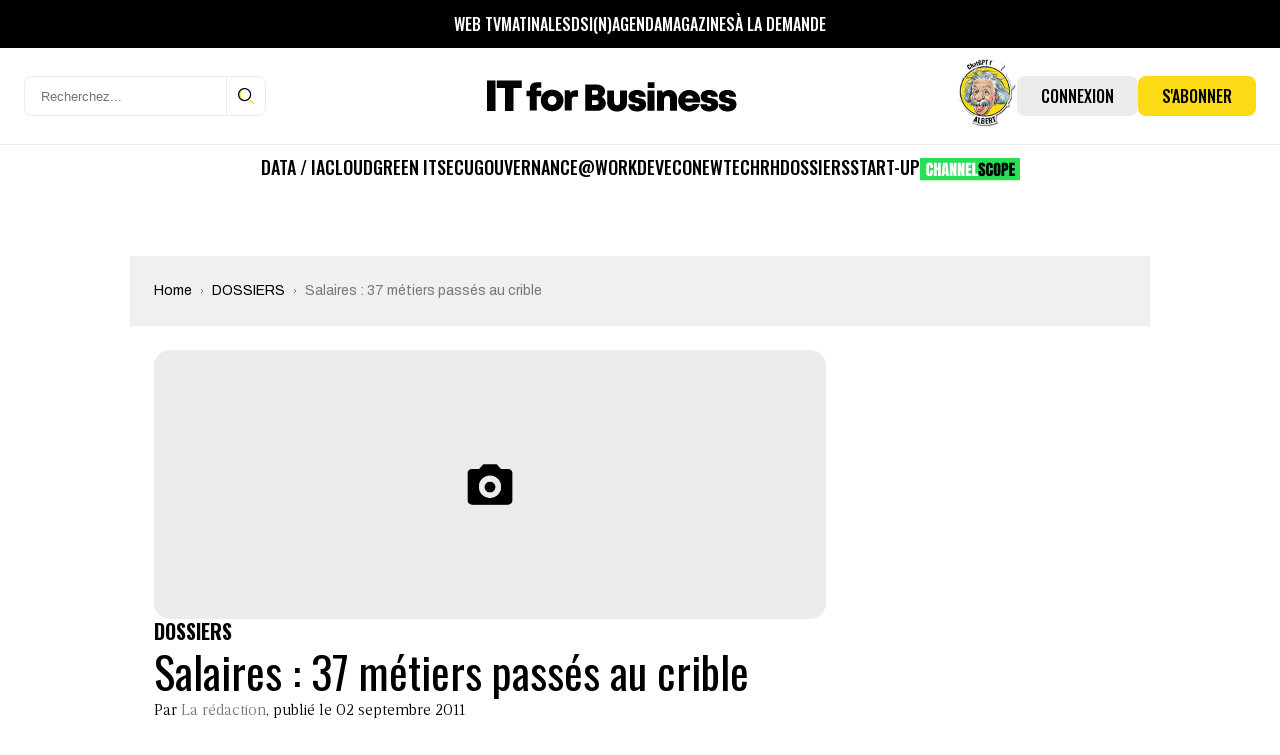

--- FILE ---
content_type: text/html; charset=UTF-8
request_url: https://www.itforbusiness.fr/wp-admin/admin-ajax.php?action=bawpvc-ajax-counter&p=2528&n=1
body_size: -23
content:
 (12)

--- FILE ---
content_type: text/html; charset=utf-8
request_url: https://www.google.com/recaptcha/api2/aframe
body_size: 267
content:
<!DOCTYPE HTML><html><head><meta http-equiv="content-type" content="text/html; charset=UTF-8"></head><body><script nonce="B1vbz8CKzZpEs8a7ISaxWg">/** Anti-fraud and anti-abuse applications only. See google.com/recaptcha */ try{var clients={'sodar':'https://pagead2.googlesyndication.com/pagead/sodar?'};window.addEventListener("message",function(a){try{if(a.source===window.parent){var b=JSON.parse(a.data);var c=clients[b['id']];if(c){var d=document.createElement('img');d.src=c+b['params']+'&rc='+(localStorage.getItem("rc::a")?sessionStorage.getItem("rc::b"):"");window.document.body.appendChild(d);sessionStorage.setItem("rc::e",parseInt(sessionStorage.getItem("rc::e")||0)+1);localStorage.setItem("rc::h",'1768800197735');}}}catch(b){}});window.parent.postMessage("_grecaptcha_ready", "*");}catch(b){}</script></body></html>